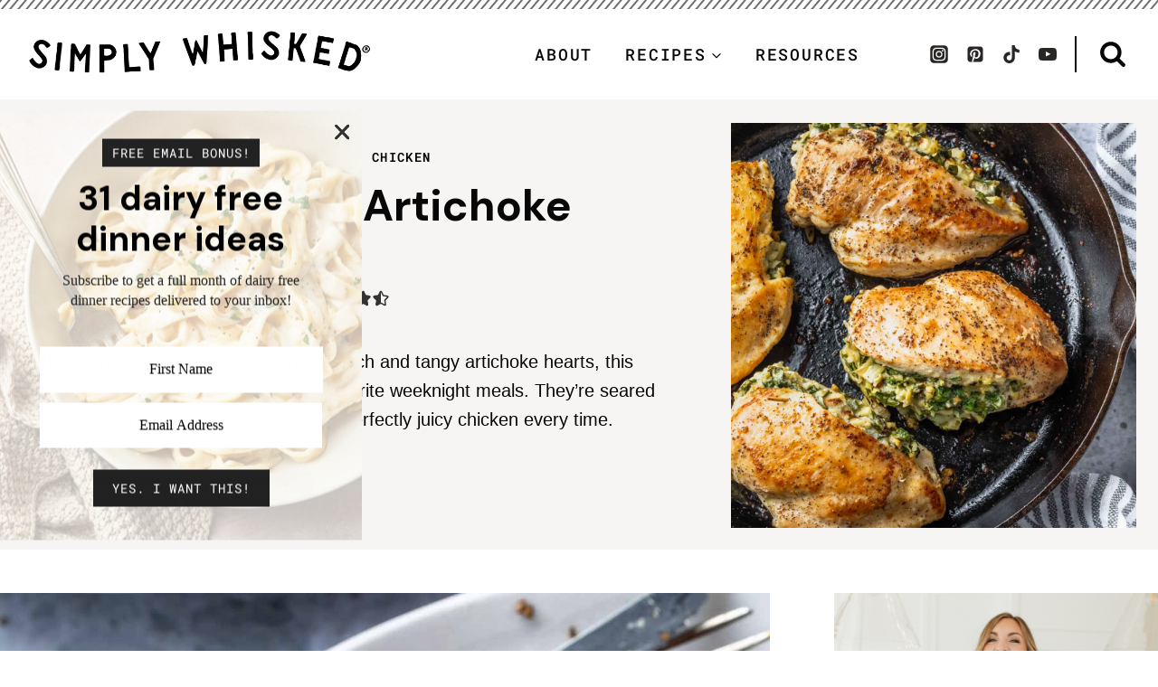

--- FILE ---
content_type: text/html
request_url: https://api.intentiq.com/profiles_engine/ProfilesEngineServlet?at=39&mi=10&dpi=936734067&pt=17&dpn=1&iiqidtype=2&iiqpcid=2fc2136d-701b-46d2-be56-4568d68ce2b4&iiqpciddate=1769059003442&pcid=85525637-529d-4393-831d-618cbd2383f9&idtype=3&gdpr=0&japs=false&jaesc=0&jafc=0&jaensc=0&jsver=0.33&testGroup=A&source=pbjs&ABTestingConfigurationSource=group&abtg=A&vrref=https%3A%2F%2Fwww.simplywhisked.com
body_size: 56
content:
{"abPercentage":97,"adt":1,"ct":2,"isOptedOut":false,"data":{"eids":[]},"dbsaved":"false","ls":true,"cttl":86400000,"abTestUuid":"g_24ffc56a-4e7b-4a26-864d-188cbd6ca80d","tc":9,"sid":-1737088652}

--- FILE ---
content_type: text/plain; charset=utf-8
request_url: https://ads.adthrive.com/http-api/cv2
body_size: 3904
content:
{"om":["04298897otm","04897otm","097orecv","0p7rptpw","0sm4lr19","1","10011/168b08762f91180e1df5cf476e12f4b7","10011/696e3bac3096f146f856b28ca77af4ef","10011/7c4e417c23ab5a5c1377558d6e8ba25b","10011/ba9f11025c980a17f6936d2888902e29","1028_8728253","10310289136970_462615644","10310289136970_559920874","11142692","11509227","1185:1610326628","1185:1610326728","11896988","12010080","12010084","12010088","12168663","12171239","124843_9","124844_22","124848_7","124853_7","13mvd7kb","1453468","1610326628","1611092","1nswb35c","1r7rfn75","1zx7wzcw","202430_200_EAAYACog7t9UKc5iyzOXBU.xMcbVRrAuHeIU5IyS9qdlP9IeJGUyBMfW1N0_","202d4qe7","206_549410","2132:42072323","2132:42375967","2132:45563177","2132:46039504","2249:567996566","2249:674797947","2249:691925891","2249:692228710","2249:695781210","2249:703330140","2307:04897otm","2307:26xkng83","2307:2gev4xcy","2307:3wivd6ib","2307:5am84p90","2307:6zub7msu","2307:794di3me","2307:7fmk89yf","2307:8orkh93v","2307:8u696ss1","2307:98xzy0ek","2307:9t6gmxuz","2307:a1t6xdb7","2307:a7w365s6","2307:bu0fzuks","2307:emb9y625","2307:enlhmyoh","2307:fk23o2nm","2307:fphs0z2t","2307:fqeh4hao","2307:hn3eanl8","2307:i3i05vpz","2307:ixtrvado","2307:pacesv5c","2307:phlvi7up","2307:plth4l1a","2307:pzgd3hum","2307:q6wuoqcc","2307:s2ahu2ae","2307:t41ujkm8","2307:uqph5v76","2307:zfexqyi5","2409_15064_70_85808987","2409_25495_176_CR52092920","2409_25495_176_CR52092921","2409_25495_176_CR52092954","2409_25495_176_CR52092956","2409_25495_176_CR52092957","2409_25495_176_CR52092958","2409_25495_176_CR52092959","2409_25495_176_CR52150651","2409_25495_176_CR52153849","2409_25495_176_CR52186411","2409_25495_176_CR52188001","248492542","24966663","25_53v6aquw","25_utberk8n","25_ztlksnbe","2676:85392872","2676:85393205","2676:86410714","2676:86434473","2676:86434787","2676:86689188","2676:86739704","2676:86895130","2711_64_12156461","2715_9888_262594","2715_9888_440665","28933536","29414696","29414711","2gev4xcy","2gglwanz","2jjp1phz","308_125203_16","308_125204_12","31810016","32j56hnc","33118520","3335_25247_700109377","3335_25247_700109389","3490:CR52092921","3490:CR52223725","3490:CR52223939","3646_185414_T26335189","3658_136236_hn3eanl8","3658_18008_uqph5v76","3658_22079_mne39gsk","3658_22079_zd631qlo","3658_245791_7fl72cxu","3658_78719_4l7yzzlo","3658_91233_04897otm","3702_136722_24782549","381513943572","3LMBEkP-wis","3aptpnuj","3k7yez81","3p0mnojb","3q49ttf8","3v2n6fcp","3wivd6ib","40854655","409_189392","409_216366","409_216416","409_225988","409_226322","409_226366","409_227223","409_227224","409_228356","409_230713","409_230718","42172344","43919974","44023623","44629254","458901553568","46115315","462615644","481703827","48449219","485027845327","48579735","49123012","492063","49304284","4aqwokyz","4fk9nxse","4qxmmgd2","4w5ob6c8","51004532","51372084","53v6aquw","547869","5504:203926","5510:cymho2zs","5510:ouycdkmq","5510:qlw2vktr","5510:wfxqcwx7","55116643","5563_66529_OADD2.7353135342693_1BS2OU32JMDL1HFQA4","5563_66529_OAIP.104c050e6928e9b8c130fc4a2b7ed0ac","557_409_220139","557_409_220167","557_409_220344","557_409_223589","557_409_228054","557_409_228055","557_409_228064","557_409_228067","557_409_230713","557_409_230714","557_409_235268","558_93_phlvi7up","56341213","58147757","59780459","59780461","59780474","59856354","59873208","59873222","59873223","5989_1799740_704078402","5989_1799740_704085420","5989_1799740_704085924","5am84p90","5nukj5da","5ubl7njm","60f5a06w","61159998","6126589193","61900466","61916211","61916225","61916229","61932920","61932925","61932933","61932957","6226505239","6226508011","6226522431","62499749","6250_66552_1048893436","627309156","627309159","628015148","628086965","628153053","628153173","628222860","628223277","628360579","628360582","628444259","628444262","628444349","628444433","628444439","628456310","628456379","628456382","628622163","628622169","628622172","628622178","628622241","628622244","628622247","628622250","628683371","628687043","628687157","628687460","628687463","628803013","628841673","629007394","629009180","629167998","629168001","629168010","629168565","629171196","629171202","630137823","63092407","630928655","63100589","644181769","652348592","6547_67916_2n3zvF6Nlad0c3MIhTTy","6547_67916_R18vWm5o4EfVpShnponL","6547_67916_fFcYpshrOyN16UHgGtdQ","6547_67916_iflJdTKADrJ4kKZz81h0","659216891404","663293679","663293702","663293761","680597458938","680_99480_700109379","680_99480_700109391","680_99480_700109393","680_99480_700109399","695879875","697189980","697525780","697876999","699548299","6bfbb9is","6hye09n0","6l5qanx0","6mj57yc0","700109389","705115233","705115332","705115442","705115523","705116521","705127202","707102936","725307849769","7354_138543_85445183","7354_138543_85807343","7354_217088_86434480","7732580","77o0iydu","7cmeqmw8","7f298mk89yf","7fl72cxu","7fmk89yf","7qevw67b","7sf7w6kh","7vplnmf7","7xb3th35","8152859","85480732","86509956","86925902","86925932","8b5u826e","8edb3geb","8iqiskfp","8orkh93v","8u2upl8r","8u696ss1","8w4klwi4","9057/211d1f0fa71d1a58cabee51f2180e38f","9057/2b998d6f4c5a0c05df886b030a2b7b59","96srbype","97_8152879","9krcxphu","9rqgwgyb","9t6gmxuz","a1298t6xdb7","a1t6xdb7","a4nw4c6t","a7w365s6","ag5h5euo","ajbyfzx8","ascierwp","bhcgvwxj","bmvwlypm","bp4f2d47","bpwmigtk","bu0fzuks","c1dt8zmk","c1u7ixf4","c75hp4ji","cbsyo811","cd40m5wq","cgx63l2w","clbujs0n","cr-6ovjht2eubxe","cr-Bitc7n_p9iw__vat__49i_k_6v6_h_jce2vj5h_Sky0Cdjrj","cr-a9s2xf8vubwj","cr-aaqt0kzrubwj","cr-aawz3f2tubwj","cr-ddyy5m6ry7tmu","cr-ddyy5m6ry7uiu","cr-q97t18oou9vd","cr-q97t18ooubwe","cr-q97t18ooubxe","cr-tsn2r9buuatj","cv0h9mrv","cymho2zs","d5jdnwtq","dpjydwun","e406ilcq","eb9vjo1r","edkk1gna","enlhmyoh","eud1td0t","f4mzy3ym","fcn2zae1","fgrpby3o","fhon8bft","fjzzyur4","fpbj0p83","fphs0z2t","fqeh4hao","fzw4jega","g3tr58j9","ge4000vb","gix2ylp1","gn3plkq1","h0zwvskc","h4x8d2p8","hdfbap3h","hffavbt7","i2aglcoy","i3298i05vpz","i3i05vpz","i90isgt0","i92980isgt0","iaqttatc","ixtrvado","ja9t2zld","jd035jgw","jnn8cnz2","jr169syq","kecbwzbd","kk5768bd","ksrdc5dk","kwdxxbza","l04ojb5z","l9398ot7","lq298dvaorh","m2n177jy","mbgz0hvw","mmr74uc4","mne39gsk","mnzinbrt","ncfr1yiw","nfz6evy6","np9yfx64","nswg7sbb","ofoon6ir","okem47bb","op9gtamy","oz31jrd0","phlvi7up","pl298th4l1a","plth4l1a","pzgd3hum","q6wuoqcc","q9plh3qd","qfy64iwb","qlw2vktr","qqvgscdx","qsfx8kya","quk7w53j","r35763xz","r3co354x","r747h5eh","rxj4b6nw","s2ahu2ae","s4s41bit","saxpac11","sr32zoh8","t2dlmwva","t5alo5fu","t5kb9pme","t8qogbhp","t9j1q4x4","ta3n09df","tfbg3n3b","ti0s3bz3","u3i8n6ef","u3kgq35b","u7p1kjgp","ubjltf5y","uhebin5g","ujl9wsn7","uqph5v76","utberk8n","v31rs2oq","vbivoyo6","wfxqcwx7","wt0wmo2s","x0lc61jh","xdaezn6y","xgjdt26g","xgzzblzl","xhcpnehk","xies7jcx","y44dspxu","yass8yy7","yi6qlg3p","ylz2n35t","yuma6t5d","z68m148x","zd631qlo","zdcvm9de","zep75yl2","zw6jpag6","7979132","7979135"],"pmp":[],"adomains":["123notices.com","1md.org","about.bugmd.com","acelauncher.com","adameve.com","akusoli.com","allyspin.com","askanexpertonline.com","atomapplications.com","bassbet.com","betsson.gr","biz-zone.co","bizreach.jp","bubbleroom.se","bugmd.com","buydrcleanspray.com","byrna.com","capitaloneshopping.com","clarifion.com","combatironapparel.com","controlcase.com","convertwithwave.com","cotosen.com","countingmypennies.com","cratedb.com","croisieurope.be","cs.money","dallasnews.com","definition.org","derila-ergo.com","dhgate.com","dhs.gov","displate.com","easyprint.app","easyrecipefinder.co","fabpop.net","familynow.club","fla-keys.com","folkaly.com","g123.jp","gameswaka.com","getbugmd.com","getconsumerchoice.com","getcubbie.com","gowavebrowser.co","gowdr.com","gransino.com","grosvenorcasinos.com","guard.io","hero-wars.com","holts.com","instantbuzz.net","itsmanual.com","jackpotcitycasino.com","justanswer.com","justanswer.es","la-date.com","lightinthebox.com","liverrenew.com","local.com","lovehoney.com","lulutox.com","lymphsystemsupport.com","manualsdirectory.org","meccabingo.com","medimops.de","mensdrivingforce.com","millioner.com","miniretornaveis.com","mobiplus.me","myiq.com","national-lottery.co.uk","naturalhealthreports.net","nbliver360.com","nikke-global.com","nordicspirit.co.uk","nuubu.com","onlinemanualspdf.co","original-play.com","outliermodel.com","paperela.com","paradisestays.site","parasiterelief.com","peta.org","photoshelter.com","plannedparenthood.org","playvod-za.com","printeasilyapp.com","printwithwave.com","profitor.com","quicklearnx.com","quickrecipehub.com","rakuten-sec.co.jp","rangeusa.com","refinancegold.com","robocat.com","royalcaribbean.com","saba.com.mx","shift.com","simple.life","spinbara.com","systeme.io","taboola.com","tackenberg.de","temu.com","tenfactorialrocks.com","theoceanac.com","topaipick.com","totaladblock.com","usconcealedcarry.com","vagisil.com","vegashero.com","vegogarden.com","veryfast.io","viewmanuals.com","viewrecipe.net","votervoice.net","vuse.com","wavebrowser.co","wavebrowserpro.com","weareplannedparenthood.org","xiaflex.com","yourchamilia.com"]}

--- FILE ---
content_type: text/plain; charset=UTF-8
request_url: https://at.teads.tv/fpc?analytics_tag_id=PUB_17002&tfpvi=&gdpr_consent=&gdpr_status=22&gdpr_reason=220&ccpa_consent=&sv=prebid-v1
body_size: 56
content:
MWE4ZDQ3ZDctMDNkZC00MTE2LTljOGEtM2NlYmI0MzM2NDQ4IzQtNA==